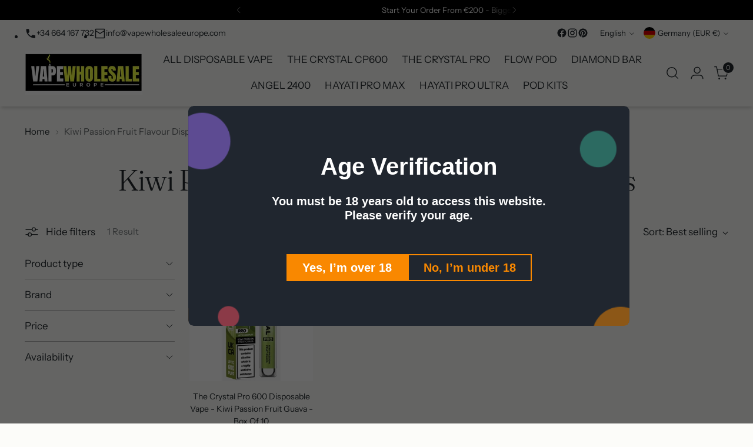

--- FILE ---
content_type: text/css
request_url: https://vapewholesaleeurope.com/cdn/shop/t/13/assets/custom.css?v=139342556365279550571758802024
body_size: 197
content:
@media (min-width: 768px) and (max-width: 1024px){.left-info ul{flex-direction:column;gap:2px!important}}.article-item{display:block!important}ul.quick-cart__item-discounts{display:none!important}.faq-section{margin-top:29px}.custom-bg-color{background:#80808017;border-radius:6px;padding:30px 20px;margin-top:30px}.custom-bg-color .title-with-behind{border-left:5px solid #000000;margin-bottom:10px;padding-left:10px}section#shopify-section-template--23327502500169__collection_list_grid_4BHnig h2{text-align:center}h2{font-family:Fraunces,serif;font-size:32px}.article-item__content{margin-top:0!important}section#shopify-section-template--23327502500169__collection_list_grid_4BHnig .collection-item__title{display:none}.image-with-text__inner .image-with-text__text-container-heading.ff-heading{font-size:32px!important}.product-tabs__tab-item-content{max-width:100%!important}.left-info-review span.jdgm-all-reviews-text__text{display:none}.left-info-review{display:flex;width:45%;justify-content:center;margin-top:-8px}section#shopify-section-template--23327502205257__blog_posts_A7ncVQ .blog-posts__heading{text-align:center;padding-bottom:30px}.left-info-review.mob-review{width:100%;text-align:center;margin:0;display:none}.mob-review span.jdgm-all-reviews-rating{padding:0!important}.left-info ul{display:flex;align-items:center;gap:20px;list-style:unset;margin:0;padding:0}.left-info{width:40%}.jdgm-all-reviews-text--style-branded .jdgm-all-reviews-rating{padding-right:70px!important}.left-info li::marker{color:transparent}.left-info ul li a{display:flex;align-items:center;gap:6px!important;font-size:14px}.left-info ul svg{width:20px;height:20px}.container.section{padding-top:0;padding-bottom:0}.collection-banner__text-container-inner{max-width:1200px!important}.header__inner [data-scroll-container] .scroll-overflow-indicator-wrap,.header__inner [data-scroll-container][data-axis=horizontal] .scroll-overflow-indicator-wrap{width:0px!important}.jdgm-all-reviews-text>a{pointer-events:all!important}.faq-answer{margin-top:8px}.power-text{display:none}div#goodav-app{left:25%!important;top:25%!important}.content-section{text-align:left;margin:10px 0}.faqs-accordion{margin:0}.faqs-accordion h2{text-align:center}button.faq-toggle{font-weight:600;background:#0000;color:#111;width:100%;display:flex;align-items:center;justify-content:space-between;border:unset;padding:0}.faq-item h3{margin:0;font-size:18px}.faq-item{border:1px solid #756d6d59!important;margin-bottom:12px;padding:12px;border-radius:6px}.fs-product-card-title{font-size:14px!important}.jdgm-all-reviews-text--style-branded .jdgm-all-reviews-rating__score{color:#000!important}.jdgm-star.jdgm--on:before{color:#f1bf00!important}.jdgm-star.jdgm--half:before{color:#f1bf00!important}@media only screen and (max-width: 767px){div#goodav-app{left:5%!important;top:20%!important}}
/*# sourceMappingURL=/cdn/shop/t/13/assets/custom.css.map?v=139342556365279550571758802024 */
